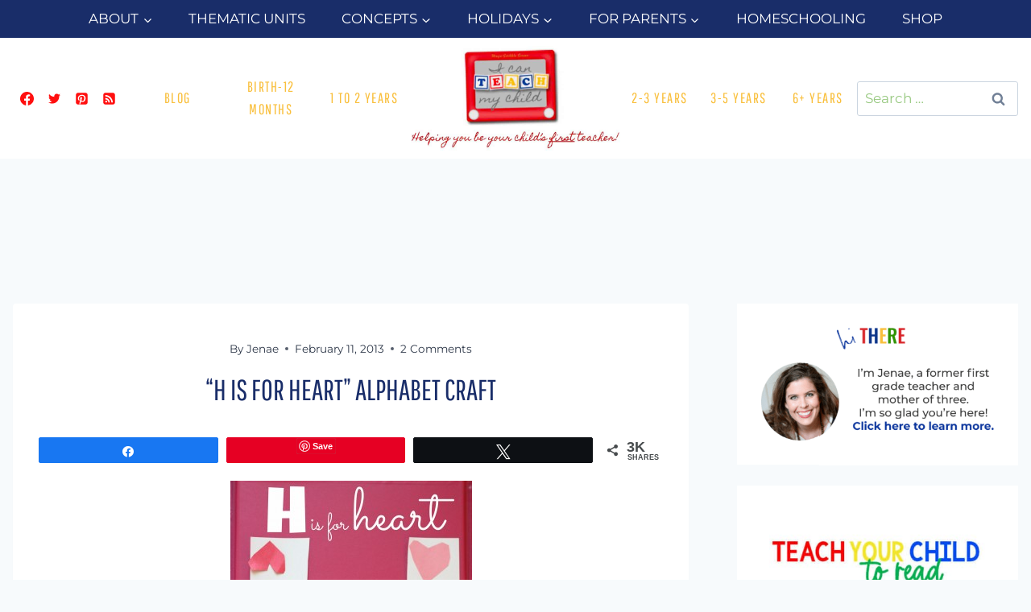

--- FILE ---
content_type: text/html
request_url: https://api.intentiq.com/profiles_engine/ProfilesEngineServlet?at=39&mi=10&dpi=936734067&pt=17&dpn=1&iiqidtype=2&iiqpcid=63e4e615-8536-4e4d-9730-24ad1f33d2bb&iiqpciddate=1768595149719&pcid=9771bfda-f93b-4970-8a74-7fabed42d6f8&idtype=3&gdpr=0&japs=false&jaesc=0&jafc=0&jaensc=0&jsver=0.33&testGroup=A&source=pbjs&ABTestingConfigurationSource=group&abtg=A&vrref=https%3A%2F%2Fwww.icanteachmychild.com
body_size: 53
content:
{"abPercentage":97,"adt":1,"ct":2,"isOptedOut":false,"data":{"eids":[]},"dbsaved":"false","ls":true,"cttl":86400000,"abTestUuid":"g_eb00383d-ad44-4dee-a959-eb134819cfe1","tc":9,"sid":-318736357}

--- FILE ---
content_type: text/html; charset=utf-8
request_url: https://www.google.com/recaptcha/api2/aframe
body_size: 266
content:
<!DOCTYPE HTML><html><head><meta http-equiv="content-type" content="text/html; charset=UTF-8"></head><body><script nonce="w9aUMyB3mL2aMlRpYtMh2w">/** Anti-fraud and anti-abuse applications only. See google.com/recaptcha */ try{var clients={'sodar':'https://pagead2.googlesyndication.com/pagead/sodar?'};window.addEventListener("message",function(a){try{if(a.source===window.parent){var b=JSON.parse(a.data);var c=clients[b['id']];if(c){var d=document.createElement('img');d.src=c+b['params']+'&rc='+(localStorage.getItem("rc::a")?sessionStorage.getItem("rc::b"):"");window.document.body.appendChild(d);sessionStorage.setItem("rc::e",parseInt(sessionStorage.getItem("rc::e")||0)+1);localStorage.setItem("rc::h",'1768595160112');}}}catch(b){}});window.parent.postMessage("_grecaptcha_ready", "*");}catch(b){}</script></body></html>

--- FILE ---
content_type: text/plain
request_url: https://rtb.openx.net/openrtbb/prebidjs
body_size: -231
content:
{"id":"6c770162-2557-44f6-b0fe-8d905e68b1c5","nbr":0}

--- FILE ---
content_type: text/plain
request_url: https://rtb.openx.net/openrtbb/prebidjs
body_size: -231
content:
{"id":"0571d225-bfb4-4ab8-bef3-d70fc0421e08","nbr":0}

--- FILE ---
content_type: text/plain
request_url: https://rtb.openx.net/openrtbb/prebidjs
body_size: -231
content:
{"id":"bed70feb-7948-4f5d-8eba-c8a676ed14cc","nbr":0}

--- FILE ---
content_type: text/plain
request_url: https://rtb.openx.net/openrtbb/prebidjs
body_size: -231
content:
{"id":"62ea7f75-923d-40a3-9b26-813406b498fc","nbr":0}

--- FILE ---
content_type: text/plain
request_url: https://rtb.openx.net/openrtbb/prebidjs
body_size: -231
content:
{"id":"0184374e-286b-4e4f-aaa6-8fc087f3a7df","nbr":0}

--- FILE ---
content_type: text/plain
request_url: https://rtb.openx.net/openrtbb/prebidjs
body_size: -231
content:
{"id":"8afd2a13-e974-440c-9298-02965160e9c4","nbr":0}

--- FILE ---
content_type: text/plain
request_url: https://rtb.openx.net/openrtbb/prebidjs
body_size: -231
content:
{"id":"588ecbf5-9d43-4dff-bb36-41eb7ead0953","nbr":0}

--- FILE ---
content_type: text/plain
request_url: https://rtb.openx.net/openrtbb/prebidjs
body_size: -86
content:
{"id":"4c2a3e2f-4e2d-4c14-b1cd-30f427b4d247","nbr":0}

--- FILE ---
content_type: text/plain
request_url: https://rtb.openx.net/openrtbb/prebidjs
body_size: -231
content:
{"id":"c9fcc44e-467a-40de-80de-86a1914e8bc0","nbr":0}

--- FILE ---
content_type: text/plain; charset=UTF-8
request_url: https://at.teads.tv/fpc?analytics_tag_id=PUB_17002&tfpvi=&gdpr_consent=&gdpr_status=22&gdpr_reason=220&ccpa_consent=&sv=prebid-v1
body_size: 56
content:
NWU3NDEzNjAtOGU1Ni00NWYxLTgyZjktZDJkNzVkOTU0YjVmIzMtNQ==

--- FILE ---
content_type: text/plain
request_url: https://rtb.openx.net/openrtbb/prebidjs
body_size: -231
content:
{"id":"340c8c18-179f-48d9-a392-b7cde6de91a8","nbr":0}

--- FILE ---
content_type: text/plain
request_url: https://rtb.openx.net/openrtbb/prebidjs
body_size: -231
content:
{"id":"c359d7c2-b90c-4ca2-b9d1-54e4d15c3c19","nbr":0}